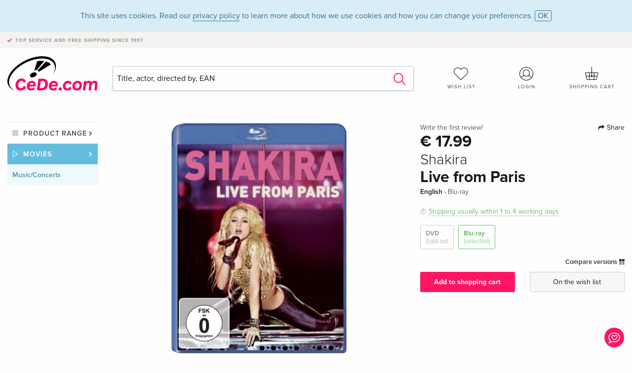

--- FILE ---
content_type: text/html;charset=utf-8
request_url: https://www.cede.com/en/movies/?view=detail&branch_sub=6&branch=2&aid=10274985
body_size: 6143
content:
<!doctype html>
<html class="no-js env-production" lang="en">
<head>
<!-- Global Meta Tags -->
<meta charset="utf-8"/>
<meta http-equiv="x-ua-compatible" content="ie=edge">
<meta name="viewport" content="width=device-width, initial-scale=1.0">
<meta name='viewport' content='initial-scale=1, viewport-fit=cover'>
<meta name="description" content="">
<title>Live from Paris by Shakira - CeDe.com</title>
<link rel="stylesheet" type="text/css" href="/assets/css/app.css?v=20241108">
<link rel="canonical" href="https://www.cede.com/en/movies/?view=detail&aid=10274985" />
<!-- facebook & Google+ Open Graph Tags-->
<meta property="og:title" content="Live from Paris by Shakira" />
<meta property="og:type" content="website" />
<meta property="og:url" content="https://www.cede.com/en/movies/?view=detail&aid=10274985" />
<meta property="og:image" content="https://blob.cede.com/catalog/10274000/10274985_1_92.jpg?v=3" />
<meta property="og:description" content="Musiktracks&#x3a;&lt;br &#x2f;&gt;1. Pienso en Ti&lt;br &#x2f;&gt;2. Why Wait&lt;br &#x2f;&gt;3. Te Dejo Madrid&lt;br &#x2f;&gt;4. Si Te Vas&lt;br &#x2f;&gt;5. Whenever Wherever&lt;br &#x2f;&gt;6. Inevitable&lt;br &#x2f;&gt;7. Nothing Else Matters &#x2f; Despedida&lt;br &#x2f;&gt;8. Gypsy&lt;br &#x2f;&gt;9. La Tortura&lt;br &#x2f;&gt;10. Ciega Sordomuda&lt;br &#x2f;&gt;11. Underneath Your Clothes&lt;br &#x2f;&gt;12. Gordita&lt;br &#x2f;&gt;13. Sale El Sol&lt;br &#x2f;&gt;14. Las De La lntuicion&lt;br &#x2f;&gt;15. Loca &lt;br &#x2f;&gt;16. She Wolf&lt;br &#x2f;&gt;17. Ojos Asi&lt;br &#x2f;&gt;18. Antes De Las Seis&lt;br &#x2f;&gt;19. Je L&#x60;Aime A Mourir&lt;br &#x2f;&gt;20. Hips Don&rsquo;t Lie&lt;br &#x2f;&gt;21. Waka Waka &#x28;This Time For Africa&#x29;&lt;br &#x2f;&gt;&lt;br &#x2f;&gt;Extras&lt;br &#x2f;&gt;- Shaki in Rehearsals&lt;br &#x2f;&gt;- Shaki &amp; Sanziana&lt;br &#x2f;&gt;- Shaki in Paris &#x28;Making of the DVD&#x29;&lt;br &#x2f;&gt;- Shaki - The Donkey Race&lt;br &#x2f;&gt;- Shaki Golfing" />
<!-- Twitter Card-->
<meta name="twitter:card" content="summary_large_image">
<meta name="twitter:site" content="@cedeshopag">
<meta name="twitter:title" content="Live from Paris by Shakira">
<meta name="twitter:image" content="https://blob.cede.com/catalog/10274000/10274985_1_92.jpg?v=3">
<meta name="twitter:description" content="Musiktracks&#x3a;&lt;br &#x2f;&gt;1. Pienso en Ti&lt;br &#x2f;&gt;2. Why Wait&lt;br &#x2f;&gt;3. Te Dejo Madrid&lt;br &#x2f;&gt;4. Si Te Vas&lt;br &#x2f;&gt;5. Whenever Wherever&lt;br &#x2f;&gt;6. Inevitable&lt;br &#x2f;&gt;7. Nothing Else Matters &#x2f; Despedida&lt;br &#x2f;&gt;8. Gypsy&lt;br &#x2f;&gt;9. La Tortura&lt;br &#x2f;&gt;10. Ciega Sordomuda&lt;br &#x2f;&gt;11. Underneath Your Clothes&lt;br &#x2f;&gt;12. Gordita&lt;br &#x2f;&gt;13. Sale El Sol&lt;br &#x2f;&gt;14. Las De La lntuicion&lt;br &#x2f;&gt;15. Loca &lt;br &#x2f;&gt;16. She Wolf&lt;br &#x2f;&gt;17. Ojos Asi&lt;br &#x2f;&gt;18. Antes De Las Seis&lt;br &#x2f;&gt;19. Je L&#x60;Aime A Mourir&lt;br &#x2f;&gt;20. Hips Don&rsquo;t Lie&lt;br &#x2f;&gt;21. Waka Waka &#x28;This Time For Africa&#x29;&lt;br &#x2f;&gt;&lt;br &#x2f;&gt;Extras&lt;br &#x2f;&gt;- Shaki in Rehearsals&lt;br &#x2f;&gt;- Shaki &amp; Sanziana&lt;br &#x2f;&gt;- Shaki in Paris &#x28;Making of the DVD&#x29;&lt;br &#x2f;&gt;- Shaki - The Donkey Race&lt;br &#x2f;&gt;- Shaki Golfing" />
<!-- Icons -->
<link rel="apple-touch-icon" sizes="57x57" href="/assets/img/apple-icon-57x57.png">
<link rel="apple-touch-icon" sizes="60x60" href="/assets/img/apple-icon-60x60.png">
<link rel="apple-touch-icon" sizes="72x72" href="/assets/img/apple-icon-72x72.png">
<link rel="apple-touch-icon" sizes="76x76" href="/assets/img/apple-icon-76x76.png">
<link rel="apple-touch-icon" sizes="114x114" href="/assets/img/apple-icon-114x114.png">
<link rel="apple-touch-icon" sizes="120x120" href="/assets/img/apple-icon-120x120.png">
<link rel="apple-touch-icon" sizes="144x144" href="/assets/img/apple-icon-144x144.png">
<link rel="apple-touch-icon" sizes="152x152" href="/assets/img/apple-icon-152x152.png">
<link rel="apple-touch-icon" sizes="180x180" href="/assets/img/apple-icon-180x180.png">
<link rel="icon" type="image/png" sizes="192x192" href="/assets/img/android-icon-192x192.png">
<link rel="icon" type="image/png" sizes="32x32" href="/assets/img/favicon-32x32.png">
<link rel="icon" type="image/png" sizes="96x96" href="/assets/img/favicon-96x96.png">
<link rel="icon" type="image/png" sizes="16x16" href="/assets/img/favicon-16x16.png">
<meta name="msapplication-TileColor" content="#ffffff">
<meta name="msapplication-TileImage" content="/assets/img/ms-icon-144x144.png">
<meta name="theme-color" content="#ffffff">
<link rel="icon" href="/assets/img/favicon.ico">
</head>
<body id="top" data-magellan-target="top">
<span class="feedback"><a href="#" data-open="contact-form"><img src="/assets/img/cede-feedback-icon.svg" alt="Do you have feedback on our shop?"></a></span>
<div class="reveal" id="contact-form" data-reveal>
<h3>Your contact at CeDe</h3>
<p>Any questions, tips, praise or criticism? Your feedback helps us to make CeDe.com even better. That's why we are pleased to receive every message and answer all our emails quickly, competently and willingly. Thank you!</p>
<form method="post" action="?method=sendContactForm" id="main-contact" class="ajax inline-form">
<label>
<span class="input-label">First name <span>*</span></span>
<input type="text" name="firstname" value="" required>
<span class="input-error"></span>
</label>
<label>
<span class="input-label">Lastname <span>*</span></span>
<input type="text" name="lastname" value="" required>
<span class="input-error"></span>
</label>
<label>
<span class="input-label">E-mail <span>*</span></span>
<input type="email" name="email" value="" required>
<span class="input-error"></span>
</label>
<label>
<span class="input-label">Customer number</span>
<input type="text" name="kundennummer" value="">
<span class="input-error"></span>
</label>
<label>
<span class="input-label">Order number</span>
<input type="text" name="ordernr">
<span class="input-error"></span>
</label>
<label>
<span class="input-label">Subject</span>
<select name="subject">
<option value="">Select...</option>
<option value="article">Question about an item</option>
<option value="order">Question about an order</option>
<option value="invoice">Question about an invoice (accounting)</option>
<option value="shop">Question / Feedback to the shop (use/technology)</option>
<option value="other">other</option>
</select>
<span class="input-error"></span>
</label>
<label>
<span class="input-label">Message <span>*</span></span>
<textarea name="message" rows="5" placeholder="Your message to us..." maxlength="4000" required></textarea>
</label>
<input name="navigator" type="hidden">
<div class="ajaxresponse">
<div class="message-box info">
<i class="cd cd-info-circle"></i> This form sends us technical details about your browser in addition to the current URL in the shop. This may help us to better understand your feedback. You can find detailed information about this in our
<a href="/en/cms/?trgt=privacy">Privacy statement</a>.
</div>
</div>
<div class="grid-x grid-margin-x">
<div class="small-12 medium-6 cell">
<a class="button unobtrusive expanded" data-close>Close</a>
</div>
<div class="small-12 medium-6 cell">
<script src='https://www.google.com/recaptcha/api.js?render=6Ld4PXUUAAAAADJ8fn0-nCd8na-T1vHZSfSyLLeQ&onload=grccheck&render=explicit'></script>
<button type="submit" class="button expanded js-enable" data-grc-sitekey="6Ld4PXUUAAAAADJ8fn0-nCd8na-T1vHZSfSyLLeQ" data-grc-action="support" disabled>Send</button>
</div>
<div class="small-12 cell">
<p class="terms-and-conditions"><small>By submitting this form you agree to our <a href="/en/cms/?trgt=privacy" rel="nofollow" target="_blank">data privacy statement</a>.</small></p>
</div>
</div>
</form>
<button class="close-button" data-close aria-label="Close" type="button">
<span aria-hidden="true">&times;</span>
</button>
</div>
<header>
<div class="message-box info persistent" id="cookieAgree">
<div class="grid-container">
<p>This site uses cookies. Read our <a href="/en/cms/?trgt=privacy">privacy policy</a> to learn more about how we use cookies and how you can change your preferences. <a href="#" class="agree close-message-box">OK</a></p>
</div>
</div>
<div class="advantages">
<div class="grid-container">
<div class="grid-x">
<div class="small-10 cell">
<p>Top service and free shipping<span> since 1997</span></p>
</div>
<div class="small-2 cell text-right">
</div>
</div>
</div>
</div>
<div class="grid-container service-nav">
<div class="grid-x grid-margin-x">
<div class="small-4 cell">
<a href="/en/" class="mobile-logo">
<img src="/assets/img/cede-logo-com.svg" alt="CeDe.com" title="LIVE-B35-CF">
</a>
</div>
<div class="small-8 cell text-right">
<a href="#" id="show-profile-nav"><i class="cd cd-nav-mein-profil-16"></i></a>
<a href="/en/login/?trgt=wishlist"><i class="cd cd-nav-hear-o-16"></i></a>
<a href="#" class="showcart"><i class="cd cd-nav-basket-16"></i></a>
<a href="#" id="show-main-nav"><i class="cd cd-nav-menu-16"></i></a>
</div>
</div>
</div>
<div class="logo-search-shorts">
<div class="grid-container">
<div class="grid-x grid-margin-x align-bottom">
<div class="large-2 cell logo">
<a href="/en/">
<img class="align-self-bottom" src="/assets/img/cede-logo-com.svg" alt="CeDe.com" title="LIVE-B35-CF">
</a>
</div>
<div class="small-12 large-6 cell">
<form id="search" action="/en/movies/" method="get" data-ac-source="?method=autocomplete&branch=2&subbranch=6">
<input type="hidden" name="branch" value="2">
<input type="hidden" name="branch_sub" value="6">
<input type="search" name="search" id="shopsearch" placeholder="Title, actor, directed by, EAN" value="" required>
<button type="submit" class="search-submit"><i class="cd cd-search"></i></button>
</form>
</div>
<div class="large-4 cell shorts">
<div class="grid-x">
<div class="small-3 large-4 cell wishlist">
<a href="/en/login/?trgt=wishlist"><i class="cd cd-basket-main-262"></i>Wish list</a>
</div>
<div class="small-3 large-4 cell myaccount">
<a href="/en/login/"><i class="cd cd-konto-main-26"></i>Login</a>
</div>
<div class="small-3 large-4 cell cart">
<a href="#" class="showcart"><i class="cd cd-basket-main-26"></i>Shopping cart</a>
</div>
</div>
</div>
</div>
</div>
</div>
<div id="embedded-cart">
</div>
</header>
<div class="grid-container main-content">
<div class="grid-x grid-margin-x">
<div class="large-2 nav-container cell">
<nav class="sub">
<ul>
<li class="assortment has-subnav"><a href="#">Product range</a>
<ul>
<li class="music"><a href="/en/music/">Music</a>
<li class="movies"><a href="/en/movies/">Movies</a></li>
</ul>
</li>
<li class="movies has-subnav"><a href="#">Movies</a>
<ul>
<li><a href="/en/movies/?view=home&amp;branch=2&amp;branch_sub=0">All formats</a></li><li><a href="/en/movies/?view=home&amp;branch=2&amp;branch_sub=1">DVD</a></li><li><a href="/en/movies/?view=home&amp;branch=2&amp;branch_sub=2">Blu-ray</a></li><li><a href="/en/movies/?view=home&amp;branch=2&amp;branch_sub=7">4K Ultra HD</a></li><li><a href="/en/movies/?view=home&amp;branch=2&amp;branch_sub=3">TV series</a></li><li><a href="/en/movies/?view=home&amp;branch=2&amp;branch_sub=4">Documentaries</a></li><li><a href="/en/movies/?view=home&amp;branch=2&amp;branch_sub=5">Children</a></li><li><a href="/en/movies/?view=home&amp;branch=2&amp;branch_sub=9">Anime</a></li><li><a href="/en/movies/?view=home&amp;branch=2&amp;branch_sub=6">Music/Concerts</a></li>
</ul>
</li>
<li class="movies-current"><a href="/en/movies/?view=home&amp;branch=2&amp;branch_sub=6">Music/Concerts</a>
</li>	
</ul>
</nav>
</div>
<div class="small-12 large-10 cell">
<section>
<div class="product-page">
<div class="grid-x grid-margin-x align-center product-page-packshot-meta-box">
<div class="small-7 medium-6 large-7 cell text-center product-page-packshot">
<div class="packshot-container">
<div class="owl-carousel owl-theme packshot-carousel"><a href="https://blob.cede.com/catalog/10274000/10274985_1_92.jpg?v=3" data-fancybox="media">
<img src="https://blob.cede.com/catalog/10274000/10274985_1_92.jpg?v=3" id="primary-packshot" alt="Shakira&#x20;-&#x20;Live&#x20;from&#x20;Paris"/>
</a></div>
</div>
</div>
<div class="small-12 medium-6 large-5 cell product-page-meta">
<div class="grid-x grid-margin-x">
<div class="small-8 cell product-page-rating-stars">
<p data-magellan data-animation-easing="swing">
<a href="#reviews">
Write the first review!
</a>
</p>
</div>
<div class="small-4 cell text-right product-page-share">
<p><span id="sharing-success" aria-haspopup="true" class="has-tip left" data-disable-hover="true" tabindex="1" title="URL was copied to the clipboard!" data-tooltip data-click-open="false" data-h-offset="5"><span class="sharing" data-clipboard-text="https://www.cede.com/go/?aid=10274985&lang=en"><i class="cd cd-share"></i> Share</span></span></p>
</div>
</div>
<div class="grid-x">
<div class="small-12 cell">
<p class="price">€ 17.99</p>
<h2 class="byline">Shakira</h2>
<h1 class="title">Live from Paris</h1>
<p class="language-format">
English
&middot;
<span>Blu-ray</span>
</p>
<p class="icon-textinfo deliverable"><span aria-haspopup="true" class="has-tip" data-disable-hover="false" tabindex="1" title="Will be ordered from our supplier. Shipping usually takes 1 to 4 working days (Monday to Friday, without public holidays). This information is based on advance information from our suppliers and can be complied with in most cases. The information is without guarantee." data-tooltip>Shipping usually within 1 to 4 working days</span></p>
<div class="product-page-format">
<a href="?view=detail&amp;branch_sub=6&amp;branch=2&amp;aid=10274987&formatgroup=2" data-packshot="https://blob.cede.com/catalog/10274000/10274987_1_92.jpg?v=3">DVD<span class="out-of-stock">Sold out</span></a>
<a href="#" class="selected" data-packshot="https://blob.cede.com/catalog/10274000/10274985_1_92.jpg?v=3">Blu-ray<span>(selected)</span></a>
</div>
<p class="compare hide-for-small-only"><a href="?view=otherVersionsCompare&amp;product_id=255979&amp;sort=10&amp;branch=2&amp;from_id=10274985">Compare versions <i class="cd cd-compare"></i></a></p>
</div>
</div>
<div class="grid-x grid-margin-x">
<div class="small-12 cell btn-ajaxresponse"></div>
</div>
<div class="grid-x grid-margin-x">
<div class="small-12 large-6 cell">
<button class="button expanded add-to-cart" data-action="add-to-cart" data-method="addToCart" data-aid="10274985" data-in-stock="0">Add to shopping cart</button>
</div>
<div class="small-12 large-6 cell">
<button class="button expanded unobtrusive add-to-wishlist" data-action="add-to-wishlist" data-method="addToWishlist" data-aid="10274985">On the wish list</button>
</div>
</div>
</div>
</div>
<div class="grid-x grid-margin-x">
<div class="large-7 small-12 cell">
<p class="section-heading">Description</p>
<div class="product-page-description needs-read-more-button"><p class="read-more"><a href="#">Read more <i class="cd cd-angle-down"></i></a></p><p>Musiktracks:<br />1. Pienso en Ti<br />2. Why Wait<br />3. Te Dejo Madrid<br />4. Si Te Vas<br />5. Whenever Wherever<br />6. Inevitable<br />7. Nothing Else Matters / Despedida<br />8. Gypsy<br />9. La Tortura<br />10. Ciega Sordomuda<br />11. Underneath Your Clothes<br />12. Gordita<br />13. Sale El Sol<br />14. Las De La lntuicion<br />15. Loca <br />16. She Wolf<br />17. Ojos Asi<br />18. Antes De Las Seis<br />19. Je L`Aime A Mourir<br />20. Hips Don’t Lie<br />21. Waka Waka (This Time For Africa)<br /><br />Extras<br />- Shaki in Rehearsals<br />- Shaki & Sanziana<br />- Shaki in Paris (Making of the DVD)<br />- Shaki - The Donkey Race<br />- Shaki Golfing</p></div>
</div>
<div class="large-5 small-12 cell">
<div class="product-page-product-details-table">
<p class="section-heading">Product details</p>
<table>
<tr>
<td>Artists</td>
<td>
<a href="?view=person&amp;branch_sub=6&amp;person_id=48186&amp;branch=2">Shakira</a>
</td>
</tr><tr><td colspan="2" class="separator">&nbsp;</td></tr>
<tr>
<td>
Genre
</td>
<td>
<a class="style-2" href="?branch_sub=6&amp;genre_id=514&amp;branch=2">Pop, Rock</a>
<br/>
</td>
</tr>
<tr>
<td>Content</td>
<td>
Blu-ray
</td>
</tr>
<tr>
<td>FSK / age rating</td>
<td>from age 0</td>
</tr>
<tr>
<td>Publication date</td>
<td>02.12.2011</td>
</tr>
<tr>
<td>Region code</td>
<td>
A,&nbsp;B,&nbsp;C
</td>
</tr>
<tr>
<td>Length</td>
<td>
99 Minutes
</td>
</tr>
<tr>
<td>Audio</td>
<td>
Dolby Digital, DTS HD Master Audio 5.1
</td>
</tr>
<tr>
<td>Subtitles</td>
<td>
English, French, Spanish
</td>
</tr>
<tr>
<td>Extras</td>
<td>
Bonus material
</td>
</tr>
<tr>
<td>Screen</td>
<td>
16/9
</td>
</tr>
<tr><td colspan="2" class="separator">&nbsp;</td></tr>
</table>
</div>
</div>
</div>
</div>
</section>
<section class="cast-and-crew-box">
<div class="grid-x">
<div class="small-12 cell cast-and-crew-title">
<h3>Artist</h3>
</div>
</div>
<div class="grid-x grid-margin-x cast-and-crew">
<div class="small-12 medium-6 large-8 cell">
<p class="section-heading">Artists</p>
<ul>
<li><a href="?view=person&amp;branch_sub=6&amp;person_id=48186&amp;branch=2"><img src="/assets/img/vcard-generic.jpg" alt="Shakira" > Shakira</a></li>
</ul>
</div>
<div class="small-12 medium-6 large-4 cell">
<p class="section-heading">
Genre
</p>
<ul>
<li class="no-pic"><a href="?branch_sub=6&amp;genre_id=514&amp;branch=2">Pop, Rock</a></li>
</ul>
</div>
</div>
</section>
<section id="reviews" class="reviews-box">
<div class="grid-x grid-margin-x">
<div class="small-12 large-8 cell reviews" id="sticky-rail">
<h3>Customer reviews</h3>
<p class="lead">No reviews have been written for this item yet. Write the first review and be helpful to other users when they decide on a purchase.</p>
</div>
<div class="small-12 large-4 cell write-review">
<div class="sticky" data-sticky data-top-anchor="sticky-rail:top" data-btm-anchor="sticky-rail:bottom" data-sticky-on="large">
<div class="write-box">
<h4 id="reviews" data-magellan-target="reviews">Write a review</h4>
<p>Thumbs up or thumbs down? Write your own review.</p>
<button class="button expanded show-form no-margin">Write a rating</button>
<form id="review-form" action="?method=sendReview" method="post" class="ajax">
<p><i class="cd cd-info-circle"></i> <strong>For messages to CeDe.com please use the <a href="#" data-open="contact-form">contact form</a>.</strong></p>
<label id="name"><span class="input-label">Your name <span class="required">*</span></span>
<input type="text" name="name" maxlength="50" required>
<span class="input-error"></span>
</label>
<label id="rating"><span class="input-label">Your review <span class="required">*</span></span>
<select name="rating" required>
<option value="">How many stars would you give?</option>
<option value="1">1 star — I don't like it</option>
<option value="2">2 stars — not bad</option>
<option value="3">3 stars — good</option>
<option value="4">4 stars — very good</option>
<option value="5">5 stars — excellent</option>
</select>
<span class="input-error"></span>
</label>
<label id="title"><span class="input-label">Title of your review <span class="required">*</span></span>
<input type="text" name="title" maxlength="100" required>
<span class="input-error"></span>
</label>
<label id="comment"><span class="input-label">Would you like to add something?</span>
<textarea name="comment" rows="5" maxlength="4000"></textarea>
<span class="input-error"></span>
</label>
<input type="hidden" name="aid" value="10274985">
<div class="ajaxresponse">
<div class="message-box info">
<i class="cd cd-info-circle"></i> The input fields marked <span class="required">*</span> are obligatory
</div>
</div>
<button class="button expanded no-margin js-enable" type="submit" disabled>Save</button>
<p class="terms-and-conditions"><small>By submitting this form you agree to our <a href="/en/cms/?trgt=privacy" rel="nofollow" target="_blank">data privacy statement</a>.</small></p>
</form>
</div>
</div>
</div>
</div>
</section>
<script type="application/ld+json">
{
"@context": "http://schema.org/",
"@type": "Product",
"name": "Live from Paris by Shakira",
"image": "https://blob.cede.com/catalog/10274000/10274985_1_92.jpg?v=3",
"description": "Musiktracks&#x3a;&lt;br &#x2f;&gt;1. Pienso en Ti&lt;br &#x2f;&gt;2. Why Wait&lt;br &#x2f;&gt;3. Te Dejo Madrid&lt;br &#x2f;&gt;4. Si Te Vas&lt;br &#x2f;&gt;5. Whenever Wherever&lt;br &#x2f;&gt;6. Inevitable&lt;br &#x2f;&gt;7. Nothing Else Matters &#x2f; Despedida&lt;br &#x2f;&gt;8. Gypsy&lt;br &#x2f;&gt;9. La Tortura&lt;br &#x2f;&gt;10. Ciega Sordomuda&lt;br &#x2f;&gt;11. Underneath Your Clothes&lt;br &#x2f;&gt;12. Gordita&lt;br &#x2f;&gt;13. Sale El Sol&lt;br &#x2f;&gt;14. Las De La lntuicion&lt;br &#x2f;&gt;15. Loca &lt;br &#x2f;&gt;16. She Wolf&lt;br &#x2f;&gt;17. Ojos Asi&lt;br &#x2f;&gt;18. Antes De Las Seis&lt;br &#x2f;&gt;19. Je L&#x60;Aime A Mourir&lt;br &#x2f;&gt;20. Hips Don&rsquo;t Lie&lt;br &#x2f;&gt;21. Waka Waka &#x28;This Time For Africa&#x29;&lt;br &#x2f;&gt;&lt;br &#x2f;&gt;Extras&lt;br &#x2f;&gt;- Shaki in Rehearsals&lt;br &#x2f;&gt;- Shaki &amp; Sanziana&lt;br &#x2f;&gt;- Shaki in Paris &#x28;Making of the DVD&#x29;&lt;br &#x2f;&gt;- Shaki - The Donkey Race&lt;br &#x2f;&gt;- Shaki Golfing",
"mpn": "10274985",
"offers": {
"@type": "Offer",
"priceCurrency": "EUR",
"price": "17.99",
"availability": "http://schema.org/InStock",
"url": "https://www.cede.com/en/movies/?view=detail&aid=10274985",
"seller": {
"@type": "Organization",
"name": "CeDe Shop AG"
}
}
}
</script>
</div>
</div>
</div>
<div id="mobile-profile-nav">
<div class="grid-x grid-margin-x align-middle mobile-navigation-wrapper">
<div class="small-10 small-offset-1 medium-8 medium-offset-2 cell mobile-navigation-inner">
<ul>
<li class="my-profile has-subnav"><a href="#">Profile</a>
<ul>
<li><a href="/en/mein-account/?trgt=profile">User account</a></li>
<li><a href="/en/mein-account/?trgt=addresses">Addresses</a></li>
</ul>
</li>
<li class="my-orders has-subnav"><a href="#">Orders</a>
<ul>
<li><a href="/en/mein-account/?trgt=orders">Order status</a></li>
</ul>
</li>
<li class="my-wallet has-subnav"><a href="#">Wallet</a>
<ul>
<li><a href="/en/mein-account/?trgt=balance">Credit</a></li>
<li><a href="/en/mein-account/?trgt=vouchers">Redeem voucher</a></li>
<li><a href="/en/mein-account/?trgt=creditcards">Method of payment</a></li>
</ul>
</li>
<li class="my-shop has-subnav"><a href="#">Your shop</a>
<ul>
<li><a href="/en/mein-account/?trgt=wishlist">Wish list</a></li>
<li><a href="/en/mein-account/?trgt=newsletter">Newsletter</a></li>
</ul>
</li>
</ul>
</div>
</div>
<button class="close-button">&times;</button>
</div>
<div id="mobile-main-nav">
<div class="grid-x grid-margin-x align-middle mobile-navigation-wrapper">
<div class="small-10 small-offset-1 medium-8 medium-offset-2 cell mobile-navigation-inner">
<ul>
<li class="assortment has-subnav"><a href="#">Product range</a>
<ul>
<li class="music"><a href="/en/music/">Music</a>
<li class="movies"><a href="/en/movies/">Movies</a></li>
</ul>
</li>
<li class="movies has-subnav"><a href="#">Movies</a>
<ul>
<li><a href="/en/movies/?view=home&amp;branch=2&amp;branch_sub=0">All formats</a></li><li><a href="/en/movies/?view=home&amp;branch=2&amp;branch_sub=1">DVD</a></li><li><a href="/en/movies/?view=home&amp;branch=2&amp;branch_sub=2">Blu-ray</a></li><li><a href="/en/movies/?view=home&amp;branch=2&amp;branch_sub=7">4K Ultra HD</a></li><li><a href="/en/movies/?view=home&amp;branch=2&amp;branch_sub=3">TV series</a></li><li><a href="/en/movies/?view=home&amp;branch=2&amp;branch_sub=4">Documentaries</a></li><li><a href="/en/movies/?view=home&amp;branch=2&amp;branch_sub=5">Children</a></li><li><a href="/en/movies/?view=home&amp;branch=2&amp;branch_sub=9">Anime</a></li><li><a href="/en/movies/?view=home&amp;branch=2&amp;branch_sub=6">Music/Concerts</a></li>
</ul>
</li>
<li class="movies-current"><a href="/en/movies/?view=home&amp;branch=2&amp;branch_sub=6">Music/Concerts</a>
</li>	
</ul>
</div>
</div>
<button class="close-button">&times;</button>
</div>
<footer>
<div class="grid-container">
<div class="grid-x grid-margin-x">
<div class="small-12 cell">
<img class="logo" src="/assets/img/cede-logo-com.svg">
</div>
</div>
<div class="grid-x grid-padding-x footer-areas">
<div class="small-6 medium-3 large-2 cell">
<p class="title">Information</p>
<ul>
<li><a href="/en/cms/?trgt=contact">Contact & Imprint</a></li>
<li><a href="/en/cms/?trgt=portrait">Company profile</a></li>
<li><a href="/en/cms/?trgt=agb">General policies</a></li>
<li><a href="/en/cms/?trgt=privacy">Data privacy</a></li>
<li><a href="/en/cms/?trgt=jobs">Job vacancies</a></li>
<li><a href="/en/registration/">New registration</a></li>
</ul>
</div>
<div class="small-6 medium-3 large-2 cell">
<p class="title">Assortment</p>
<ul>
<li><a href="/en/music/">Music</a></li>
<li><a href="/en/movies/">Movies</a></li>
</ul>
</div>
<div class="small-6 medium-3 large-4 cell">
<p class="title">Online help</p>
<ul>
<li><a href="/en/cms/?trgt=faq">Frequently asked questions (FAQ)</a></li>
<li><a href="/en/cms/?trgt=faq&id=350">Can I return goods?</a></li>
<!--
<li><a href="">Information for libraries & schools</a></li>
<li><a href="">Information for resellers</a></li>
<li><a href="">How do I redeem a voucher?</a></li>
-->
</ul>
</div>
<div class="small-6 medium-3 large-4 cell">
<p class="title">Languages</p>
<form method="get" action="/" id="lang">
<select name="rememberLang">
<option value="de" >Deutsch</option>
<option value="fr" >Français</option>
<option value="it" >Italiano</option>
<option value="en" selected>English</option>
</select>
</form>
<p class="title">Methods of payment</p>
<ul class="payment-icons">
<li><img src="/assets/img/payment-icon-grey-mastercard.svg"></li>
<li><img src="/assets/img/payment-icon-grey-visa.svg"></li>
</ul>
<!-- <ul>
<li><a href="/en/cms/?trgt=faq&id=359">Information on payment methods</a></li>
</ul> -->
</div>
</div>
<div class="grid-x grid-margin-x">
<div class="small-12 cell">
<p class="copyright">Made with <i class="cd cd-heart"></i> in Winterthur &mdash; &copy; 2026 CeDe-Shop AG</p>
</div>
</div>
</div>
</footer>
<script src="/assets/js/app.js?v=20241114" type="application/javascript"></script>
</body>
</html>


--- FILE ---
content_type: text/html; charset=utf-8
request_url: https://www.google.com/recaptcha/api2/anchor?ar=1&k=6Ld4PXUUAAAAADJ8fn0-nCd8na-T1vHZSfSyLLeQ&co=aHR0cHM6Ly93d3cuY2VkZS5jb206NDQz&hl=en&v=PoyoqOPhxBO7pBk68S4YbpHZ&size=invisible&anchor-ms=20000&execute-ms=30000&cb=iv6ezw94w4x3
body_size: 48601
content:
<!DOCTYPE HTML><html dir="ltr" lang="en"><head><meta http-equiv="Content-Type" content="text/html; charset=UTF-8">
<meta http-equiv="X-UA-Compatible" content="IE=edge">
<title>reCAPTCHA</title>
<style type="text/css">
/* cyrillic-ext */
@font-face {
  font-family: 'Roboto';
  font-style: normal;
  font-weight: 400;
  font-stretch: 100%;
  src: url(//fonts.gstatic.com/s/roboto/v48/KFO7CnqEu92Fr1ME7kSn66aGLdTylUAMa3GUBHMdazTgWw.woff2) format('woff2');
  unicode-range: U+0460-052F, U+1C80-1C8A, U+20B4, U+2DE0-2DFF, U+A640-A69F, U+FE2E-FE2F;
}
/* cyrillic */
@font-face {
  font-family: 'Roboto';
  font-style: normal;
  font-weight: 400;
  font-stretch: 100%;
  src: url(//fonts.gstatic.com/s/roboto/v48/KFO7CnqEu92Fr1ME7kSn66aGLdTylUAMa3iUBHMdazTgWw.woff2) format('woff2');
  unicode-range: U+0301, U+0400-045F, U+0490-0491, U+04B0-04B1, U+2116;
}
/* greek-ext */
@font-face {
  font-family: 'Roboto';
  font-style: normal;
  font-weight: 400;
  font-stretch: 100%;
  src: url(//fonts.gstatic.com/s/roboto/v48/KFO7CnqEu92Fr1ME7kSn66aGLdTylUAMa3CUBHMdazTgWw.woff2) format('woff2');
  unicode-range: U+1F00-1FFF;
}
/* greek */
@font-face {
  font-family: 'Roboto';
  font-style: normal;
  font-weight: 400;
  font-stretch: 100%;
  src: url(//fonts.gstatic.com/s/roboto/v48/KFO7CnqEu92Fr1ME7kSn66aGLdTylUAMa3-UBHMdazTgWw.woff2) format('woff2');
  unicode-range: U+0370-0377, U+037A-037F, U+0384-038A, U+038C, U+038E-03A1, U+03A3-03FF;
}
/* math */
@font-face {
  font-family: 'Roboto';
  font-style: normal;
  font-weight: 400;
  font-stretch: 100%;
  src: url(//fonts.gstatic.com/s/roboto/v48/KFO7CnqEu92Fr1ME7kSn66aGLdTylUAMawCUBHMdazTgWw.woff2) format('woff2');
  unicode-range: U+0302-0303, U+0305, U+0307-0308, U+0310, U+0312, U+0315, U+031A, U+0326-0327, U+032C, U+032F-0330, U+0332-0333, U+0338, U+033A, U+0346, U+034D, U+0391-03A1, U+03A3-03A9, U+03B1-03C9, U+03D1, U+03D5-03D6, U+03F0-03F1, U+03F4-03F5, U+2016-2017, U+2034-2038, U+203C, U+2040, U+2043, U+2047, U+2050, U+2057, U+205F, U+2070-2071, U+2074-208E, U+2090-209C, U+20D0-20DC, U+20E1, U+20E5-20EF, U+2100-2112, U+2114-2115, U+2117-2121, U+2123-214F, U+2190, U+2192, U+2194-21AE, U+21B0-21E5, U+21F1-21F2, U+21F4-2211, U+2213-2214, U+2216-22FF, U+2308-230B, U+2310, U+2319, U+231C-2321, U+2336-237A, U+237C, U+2395, U+239B-23B7, U+23D0, U+23DC-23E1, U+2474-2475, U+25AF, U+25B3, U+25B7, U+25BD, U+25C1, U+25CA, U+25CC, U+25FB, U+266D-266F, U+27C0-27FF, U+2900-2AFF, U+2B0E-2B11, U+2B30-2B4C, U+2BFE, U+3030, U+FF5B, U+FF5D, U+1D400-1D7FF, U+1EE00-1EEFF;
}
/* symbols */
@font-face {
  font-family: 'Roboto';
  font-style: normal;
  font-weight: 400;
  font-stretch: 100%;
  src: url(//fonts.gstatic.com/s/roboto/v48/KFO7CnqEu92Fr1ME7kSn66aGLdTylUAMaxKUBHMdazTgWw.woff2) format('woff2');
  unicode-range: U+0001-000C, U+000E-001F, U+007F-009F, U+20DD-20E0, U+20E2-20E4, U+2150-218F, U+2190, U+2192, U+2194-2199, U+21AF, U+21E6-21F0, U+21F3, U+2218-2219, U+2299, U+22C4-22C6, U+2300-243F, U+2440-244A, U+2460-24FF, U+25A0-27BF, U+2800-28FF, U+2921-2922, U+2981, U+29BF, U+29EB, U+2B00-2BFF, U+4DC0-4DFF, U+FFF9-FFFB, U+10140-1018E, U+10190-1019C, U+101A0, U+101D0-101FD, U+102E0-102FB, U+10E60-10E7E, U+1D2C0-1D2D3, U+1D2E0-1D37F, U+1F000-1F0FF, U+1F100-1F1AD, U+1F1E6-1F1FF, U+1F30D-1F30F, U+1F315, U+1F31C, U+1F31E, U+1F320-1F32C, U+1F336, U+1F378, U+1F37D, U+1F382, U+1F393-1F39F, U+1F3A7-1F3A8, U+1F3AC-1F3AF, U+1F3C2, U+1F3C4-1F3C6, U+1F3CA-1F3CE, U+1F3D4-1F3E0, U+1F3ED, U+1F3F1-1F3F3, U+1F3F5-1F3F7, U+1F408, U+1F415, U+1F41F, U+1F426, U+1F43F, U+1F441-1F442, U+1F444, U+1F446-1F449, U+1F44C-1F44E, U+1F453, U+1F46A, U+1F47D, U+1F4A3, U+1F4B0, U+1F4B3, U+1F4B9, U+1F4BB, U+1F4BF, U+1F4C8-1F4CB, U+1F4D6, U+1F4DA, U+1F4DF, U+1F4E3-1F4E6, U+1F4EA-1F4ED, U+1F4F7, U+1F4F9-1F4FB, U+1F4FD-1F4FE, U+1F503, U+1F507-1F50B, U+1F50D, U+1F512-1F513, U+1F53E-1F54A, U+1F54F-1F5FA, U+1F610, U+1F650-1F67F, U+1F687, U+1F68D, U+1F691, U+1F694, U+1F698, U+1F6AD, U+1F6B2, U+1F6B9-1F6BA, U+1F6BC, U+1F6C6-1F6CF, U+1F6D3-1F6D7, U+1F6E0-1F6EA, U+1F6F0-1F6F3, U+1F6F7-1F6FC, U+1F700-1F7FF, U+1F800-1F80B, U+1F810-1F847, U+1F850-1F859, U+1F860-1F887, U+1F890-1F8AD, U+1F8B0-1F8BB, U+1F8C0-1F8C1, U+1F900-1F90B, U+1F93B, U+1F946, U+1F984, U+1F996, U+1F9E9, U+1FA00-1FA6F, U+1FA70-1FA7C, U+1FA80-1FA89, U+1FA8F-1FAC6, U+1FACE-1FADC, U+1FADF-1FAE9, U+1FAF0-1FAF8, U+1FB00-1FBFF;
}
/* vietnamese */
@font-face {
  font-family: 'Roboto';
  font-style: normal;
  font-weight: 400;
  font-stretch: 100%;
  src: url(//fonts.gstatic.com/s/roboto/v48/KFO7CnqEu92Fr1ME7kSn66aGLdTylUAMa3OUBHMdazTgWw.woff2) format('woff2');
  unicode-range: U+0102-0103, U+0110-0111, U+0128-0129, U+0168-0169, U+01A0-01A1, U+01AF-01B0, U+0300-0301, U+0303-0304, U+0308-0309, U+0323, U+0329, U+1EA0-1EF9, U+20AB;
}
/* latin-ext */
@font-face {
  font-family: 'Roboto';
  font-style: normal;
  font-weight: 400;
  font-stretch: 100%;
  src: url(//fonts.gstatic.com/s/roboto/v48/KFO7CnqEu92Fr1ME7kSn66aGLdTylUAMa3KUBHMdazTgWw.woff2) format('woff2');
  unicode-range: U+0100-02BA, U+02BD-02C5, U+02C7-02CC, U+02CE-02D7, U+02DD-02FF, U+0304, U+0308, U+0329, U+1D00-1DBF, U+1E00-1E9F, U+1EF2-1EFF, U+2020, U+20A0-20AB, U+20AD-20C0, U+2113, U+2C60-2C7F, U+A720-A7FF;
}
/* latin */
@font-face {
  font-family: 'Roboto';
  font-style: normal;
  font-weight: 400;
  font-stretch: 100%;
  src: url(//fonts.gstatic.com/s/roboto/v48/KFO7CnqEu92Fr1ME7kSn66aGLdTylUAMa3yUBHMdazQ.woff2) format('woff2');
  unicode-range: U+0000-00FF, U+0131, U+0152-0153, U+02BB-02BC, U+02C6, U+02DA, U+02DC, U+0304, U+0308, U+0329, U+2000-206F, U+20AC, U+2122, U+2191, U+2193, U+2212, U+2215, U+FEFF, U+FFFD;
}
/* cyrillic-ext */
@font-face {
  font-family: 'Roboto';
  font-style: normal;
  font-weight: 500;
  font-stretch: 100%;
  src: url(//fonts.gstatic.com/s/roboto/v48/KFO7CnqEu92Fr1ME7kSn66aGLdTylUAMa3GUBHMdazTgWw.woff2) format('woff2');
  unicode-range: U+0460-052F, U+1C80-1C8A, U+20B4, U+2DE0-2DFF, U+A640-A69F, U+FE2E-FE2F;
}
/* cyrillic */
@font-face {
  font-family: 'Roboto';
  font-style: normal;
  font-weight: 500;
  font-stretch: 100%;
  src: url(//fonts.gstatic.com/s/roboto/v48/KFO7CnqEu92Fr1ME7kSn66aGLdTylUAMa3iUBHMdazTgWw.woff2) format('woff2');
  unicode-range: U+0301, U+0400-045F, U+0490-0491, U+04B0-04B1, U+2116;
}
/* greek-ext */
@font-face {
  font-family: 'Roboto';
  font-style: normal;
  font-weight: 500;
  font-stretch: 100%;
  src: url(//fonts.gstatic.com/s/roboto/v48/KFO7CnqEu92Fr1ME7kSn66aGLdTylUAMa3CUBHMdazTgWw.woff2) format('woff2');
  unicode-range: U+1F00-1FFF;
}
/* greek */
@font-face {
  font-family: 'Roboto';
  font-style: normal;
  font-weight: 500;
  font-stretch: 100%;
  src: url(//fonts.gstatic.com/s/roboto/v48/KFO7CnqEu92Fr1ME7kSn66aGLdTylUAMa3-UBHMdazTgWw.woff2) format('woff2');
  unicode-range: U+0370-0377, U+037A-037F, U+0384-038A, U+038C, U+038E-03A1, U+03A3-03FF;
}
/* math */
@font-face {
  font-family: 'Roboto';
  font-style: normal;
  font-weight: 500;
  font-stretch: 100%;
  src: url(//fonts.gstatic.com/s/roboto/v48/KFO7CnqEu92Fr1ME7kSn66aGLdTylUAMawCUBHMdazTgWw.woff2) format('woff2');
  unicode-range: U+0302-0303, U+0305, U+0307-0308, U+0310, U+0312, U+0315, U+031A, U+0326-0327, U+032C, U+032F-0330, U+0332-0333, U+0338, U+033A, U+0346, U+034D, U+0391-03A1, U+03A3-03A9, U+03B1-03C9, U+03D1, U+03D5-03D6, U+03F0-03F1, U+03F4-03F5, U+2016-2017, U+2034-2038, U+203C, U+2040, U+2043, U+2047, U+2050, U+2057, U+205F, U+2070-2071, U+2074-208E, U+2090-209C, U+20D0-20DC, U+20E1, U+20E5-20EF, U+2100-2112, U+2114-2115, U+2117-2121, U+2123-214F, U+2190, U+2192, U+2194-21AE, U+21B0-21E5, U+21F1-21F2, U+21F4-2211, U+2213-2214, U+2216-22FF, U+2308-230B, U+2310, U+2319, U+231C-2321, U+2336-237A, U+237C, U+2395, U+239B-23B7, U+23D0, U+23DC-23E1, U+2474-2475, U+25AF, U+25B3, U+25B7, U+25BD, U+25C1, U+25CA, U+25CC, U+25FB, U+266D-266F, U+27C0-27FF, U+2900-2AFF, U+2B0E-2B11, U+2B30-2B4C, U+2BFE, U+3030, U+FF5B, U+FF5D, U+1D400-1D7FF, U+1EE00-1EEFF;
}
/* symbols */
@font-face {
  font-family: 'Roboto';
  font-style: normal;
  font-weight: 500;
  font-stretch: 100%;
  src: url(//fonts.gstatic.com/s/roboto/v48/KFO7CnqEu92Fr1ME7kSn66aGLdTylUAMaxKUBHMdazTgWw.woff2) format('woff2');
  unicode-range: U+0001-000C, U+000E-001F, U+007F-009F, U+20DD-20E0, U+20E2-20E4, U+2150-218F, U+2190, U+2192, U+2194-2199, U+21AF, U+21E6-21F0, U+21F3, U+2218-2219, U+2299, U+22C4-22C6, U+2300-243F, U+2440-244A, U+2460-24FF, U+25A0-27BF, U+2800-28FF, U+2921-2922, U+2981, U+29BF, U+29EB, U+2B00-2BFF, U+4DC0-4DFF, U+FFF9-FFFB, U+10140-1018E, U+10190-1019C, U+101A0, U+101D0-101FD, U+102E0-102FB, U+10E60-10E7E, U+1D2C0-1D2D3, U+1D2E0-1D37F, U+1F000-1F0FF, U+1F100-1F1AD, U+1F1E6-1F1FF, U+1F30D-1F30F, U+1F315, U+1F31C, U+1F31E, U+1F320-1F32C, U+1F336, U+1F378, U+1F37D, U+1F382, U+1F393-1F39F, U+1F3A7-1F3A8, U+1F3AC-1F3AF, U+1F3C2, U+1F3C4-1F3C6, U+1F3CA-1F3CE, U+1F3D4-1F3E0, U+1F3ED, U+1F3F1-1F3F3, U+1F3F5-1F3F7, U+1F408, U+1F415, U+1F41F, U+1F426, U+1F43F, U+1F441-1F442, U+1F444, U+1F446-1F449, U+1F44C-1F44E, U+1F453, U+1F46A, U+1F47D, U+1F4A3, U+1F4B0, U+1F4B3, U+1F4B9, U+1F4BB, U+1F4BF, U+1F4C8-1F4CB, U+1F4D6, U+1F4DA, U+1F4DF, U+1F4E3-1F4E6, U+1F4EA-1F4ED, U+1F4F7, U+1F4F9-1F4FB, U+1F4FD-1F4FE, U+1F503, U+1F507-1F50B, U+1F50D, U+1F512-1F513, U+1F53E-1F54A, U+1F54F-1F5FA, U+1F610, U+1F650-1F67F, U+1F687, U+1F68D, U+1F691, U+1F694, U+1F698, U+1F6AD, U+1F6B2, U+1F6B9-1F6BA, U+1F6BC, U+1F6C6-1F6CF, U+1F6D3-1F6D7, U+1F6E0-1F6EA, U+1F6F0-1F6F3, U+1F6F7-1F6FC, U+1F700-1F7FF, U+1F800-1F80B, U+1F810-1F847, U+1F850-1F859, U+1F860-1F887, U+1F890-1F8AD, U+1F8B0-1F8BB, U+1F8C0-1F8C1, U+1F900-1F90B, U+1F93B, U+1F946, U+1F984, U+1F996, U+1F9E9, U+1FA00-1FA6F, U+1FA70-1FA7C, U+1FA80-1FA89, U+1FA8F-1FAC6, U+1FACE-1FADC, U+1FADF-1FAE9, U+1FAF0-1FAF8, U+1FB00-1FBFF;
}
/* vietnamese */
@font-face {
  font-family: 'Roboto';
  font-style: normal;
  font-weight: 500;
  font-stretch: 100%;
  src: url(//fonts.gstatic.com/s/roboto/v48/KFO7CnqEu92Fr1ME7kSn66aGLdTylUAMa3OUBHMdazTgWw.woff2) format('woff2');
  unicode-range: U+0102-0103, U+0110-0111, U+0128-0129, U+0168-0169, U+01A0-01A1, U+01AF-01B0, U+0300-0301, U+0303-0304, U+0308-0309, U+0323, U+0329, U+1EA0-1EF9, U+20AB;
}
/* latin-ext */
@font-face {
  font-family: 'Roboto';
  font-style: normal;
  font-weight: 500;
  font-stretch: 100%;
  src: url(//fonts.gstatic.com/s/roboto/v48/KFO7CnqEu92Fr1ME7kSn66aGLdTylUAMa3KUBHMdazTgWw.woff2) format('woff2');
  unicode-range: U+0100-02BA, U+02BD-02C5, U+02C7-02CC, U+02CE-02D7, U+02DD-02FF, U+0304, U+0308, U+0329, U+1D00-1DBF, U+1E00-1E9F, U+1EF2-1EFF, U+2020, U+20A0-20AB, U+20AD-20C0, U+2113, U+2C60-2C7F, U+A720-A7FF;
}
/* latin */
@font-face {
  font-family: 'Roboto';
  font-style: normal;
  font-weight: 500;
  font-stretch: 100%;
  src: url(//fonts.gstatic.com/s/roboto/v48/KFO7CnqEu92Fr1ME7kSn66aGLdTylUAMa3yUBHMdazQ.woff2) format('woff2');
  unicode-range: U+0000-00FF, U+0131, U+0152-0153, U+02BB-02BC, U+02C6, U+02DA, U+02DC, U+0304, U+0308, U+0329, U+2000-206F, U+20AC, U+2122, U+2191, U+2193, U+2212, U+2215, U+FEFF, U+FFFD;
}
/* cyrillic-ext */
@font-face {
  font-family: 'Roboto';
  font-style: normal;
  font-weight: 900;
  font-stretch: 100%;
  src: url(//fonts.gstatic.com/s/roboto/v48/KFO7CnqEu92Fr1ME7kSn66aGLdTylUAMa3GUBHMdazTgWw.woff2) format('woff2');
  unicode-range: U+0460-052F, U+1C80-1C8A, U+20B4, U+2DE0-2DFF, U+A640-A69F, U+FE2E-FE2F;
}
/* cyrillic */
@font-face {
  font-family: 'Roboto';
  font-style: normal;
  font-weight: 900;
  font-stretch: 100%;
  src: url(//fonts.gstatic.com/s/roboto/v48/KFO7CnqEu92Fr1ME7kSn66aGLdTylUAMa3iUBHMdazTgWw.woff2) format('woff2');
  unicode-range: U+0301, U+0400-045F, U+0490-0491, U+04B0-04B1, U+2116;
}
/* greek-ext */
@font-face {
  font-family: 'Roboto';
  font-style: normal;
  font-weight: 900;
  font-stretch: 100%;
  src: url(//fonts.gstatic.com/s/roboto/v48/KFO7CnqEu92Fr1ME7kSn66aGLdTylUAMa3CUBHMdazTgWw.woff2) format('woff2');
  unicode-range: U+1F00-1FFF;
}
/* greek */
@font-face {
  font-family: 'Roboto';
  font-style: normal;
  font-weight: 900;
  font-stretch: 100%;
  src: url(//fonts.gstatic.com/s/roboto/v48/KFO7CnqEu92Fr1ME7kSn66aGLdTylUAMa3-UBHMdazTgWw.woff2) format('woff2');
  unicode-range: U+0370-0377, U+037A-037F, U+0384-038A, U+038C, U+038E-03A1, U+03A3-03FF;
}
/* math */
@font-face {
  font-family: 'Roboto';
  font-style: normal;
  font-weight: 900;
  font-stretch: 100%;
  src: url(//fonts.gstatic.com/s/roboto/v48/KFO7CnqEu92Fr1ME7kSn66aGLdTylUAMawCUBHMdazTgWw.woff2) format('woff2');
  unicode-range: U+0302-0303, U+0305, U+0307-0308, U+0310, U+0312, U+0315, U+031A, U+0326-0327, U+032C, U+032F-0330, U+0332-0333, U+0338, U+033A, U+0346, U+034D, U+0391-03A1, U+03A3-03A9, U+03B1-03C9, U+03D1, U+03D5-03D6, U+03F0-03F1, U+03F4-03F5, U+2016-2017, U+2034-2038, U+203C, U+2040, U+2043, U+2047, U+2050, U+2057, U+205F, U+2070-2071, U+2074-208E, U+2090-209C, U+20D0-20DC, U+20E1, U+20E5-20EF, U+2100-2112, U+2114-2115, U+2117-2121, U+2123-214F, U+2190, U+2192, U+2194-21AE, U+21B0-21E5, U+21F1-21F2, U+21F4-2211, U+2213-2214, U+2216-22FF, U+2308-230B, U+2310, U+2319, U+231C-2321, U+2336-237A, U+237C, U+2395, U+239B-23B7, U+23D0, U+23DC-23E1, U+2474-2475, U+25AF, U+25B3, U+25B7, U+25BD, U+25C1, U+25CA, U+25CC, U+25FB, U+266D-266F, U+27C0-27FF, U+2900-2AFF, U+2B0E-2B11, U+2B30-2B4C, U+2BFE, U+3030, U+FF5B, U+FF5D, U+1D400-1D7FF, U+1EE00-1EEFF;
}
/* symbols */
@font-face {
  font-family: 'Roboto';
  font-style: normal;
  font-weight: 900;
  font-stretch: 100%;
  src: url(//fonts.gstatic.com/s/roboto/v48/KFO7CnqEu92Fr1ME7kSn66aGLdTylUAMaxKUBHMdazTgWw.woff2) format('woff2');
  unicode-range: U+0001-000C, U+000E-001F, U+007F-009F, U+20DD-20E0, U+20E2-20E4, U+2150-218F, U+2190, U+2192, U+2194-2199, U+21AF, U+21E6-21F0, U+21F3, U+2218-2219, U+2299, U+22C4-22C6, U+2300-243F, U+2440-244A, U+2460-24FF, U+25A0-27BF, U+2800-28FF, U+2921-2922, U+2981, U+29BF, U+29EB, U+2B00-2BFF, U+4DC0-4DFF, U+FFF9-FFFB, U+10140-1018E, U+10190-1019C, U+101A0, U+101D0-101FD, U+102E0-102FB, U+10E60-10E7E, U+1D2C0-1D2D3, U+1D2E0-1D37F, U+1F000-1F0FF, U+1F100-1F1AD, U+1F1E6-1F1FF, U+1F30D-1F30F, U+1F315, U+1F31C, U+1F31E, U+1F320-1F32C, U+1F336, U+1F378, U+1F37D, U+1F382, U+1F393-1F39F, U+1F3A7-1F3A8, U+1F3AC-1F3AF, U+1F3C2, U+1F3C4-1F3C6, U+1F3CA-1F3CE, U+1F3D4-1F3E0, U+1F3ED, U+1F3F1-1F3F3, U+1F3F5-1F3F7, U+1F408, U+1F415, U+1F41F, U+1F426, U+1F43F, U+1F441-1F442, U+1F444, U+1F446-1F449, U+1F44C-1F44E, U+1F453, U+1F46A, U+1F47D, U+1F4A3, U+1F4B0, U+1F4B3, U+1F4B9, U+1F4BB, U+1F4BF, U+1F4C8-1F4CB, U+1F4D6, U+1F4DA, U+1F4DF, U+1F4E3-1F4E6, U+1F4EA-1F4ED, U+1F4F7, U+1F4F9-1F4FB, U+1F4FD-1F4FE, U+1F503, U+1F507-1F50B, U+1F50D, U+1F512-1F513, U+1F53E-1F54A, U+1F54F-1F5FA, U+1F610, U+1F650-1F67F, U+1F687, U+1F68D, U+1F691, U+1F694, U+1F698, U+1F6AD, U+1F6B2, U+1F6B9-1F6BA, U+1F6BC, U+1F6C6-1F6CF, U+1F6D3-1F6D7, U+1F6E0-1F6EA, U+1F6F0-1F6F3, U+1F6F7-1F6FC, U+1F700-1F7FF, U+1F800-1F80B, U+1F810-1F847, U+1F850-1F859, U+1F860-1F887, U+1F890-1F8AD, U+1F8B0-1F8BB, U+1F8C0-1F8C1, U+1F900-1F90B, U+1F93B, U+1F946, U+1F984, U+1F996, U+1F9E9, U+1FA00-1FA6F, U+1FA70-1FA7C, U+1FA80-1FA89, U+1FA8F-1FAC6, U+1FACE-1FADC, U+1FADF-1FAE9, U+1FAF0-1FAF8, U+1FB00-1FBFF;
}
/* vietnamese */
@font-face {
  font-family: 'Roboto';
  font-style: normal;
  font-weight: 900;
  font-stretch: 100%;
  src: url(//fonts.gstatic.com/s/roboto/v48/KFO7CnqEu92Fr1ME7kSn66aGLdTylUAMa3OUBHMdazTgWw.woff2) format('woff2');
  unicode-range: U+0102-0103, U+0110-0111, U+0128-0129, U+0168-0169, U+01A0-01A1, U+01AF-01B0, U+0300-0301, U+0303-0304, U+0308-0309, U+0323, U+0329, U+1EA0-1EF9, U+20AB;
}
/* latin-ext */
@font-face {
  font-family: 'Roboto';
  font-style: normal;
  font-weight: 900;
  font-stretch: 100%;
  src: url(//fonts.gstatic.com/s/roboto/v48/KFO7CnqEu92Fr1ME7kSn66aGLdTylUAMa3KUBHMdazTgWw.woff2) format('woff2');
  unicode-range: U+0100-02BA, U+02BD-02C5, U+02C7-02CC, U+02CE-02D7, U+02DD-02FF, U+0304, U+0308, U+0329, U+1D00-1DBF, U+1E00-1E9F, U+1EF2-1EFF, U+2020, U+20A0-20AB, U+20AD-20C0, U+2113, U+2C60-2C7F, U+A720-A7FF;
}
/* latin */
@font-face {
  font-family: 'Roboto';
  font-style: normal;
  font-weight: 900;
  font-stretch: 100%;
  src: url(//fonts.gstatic.com/s/roboto/v48/KFO7CnqEu92Fr1ME7kSn66aGLdTylUAMa3yUBHMdazQ.woff2) format('woff2');
  unicode-range: U+0000-00FF, U+0131, U+0152-0153, U+02BB-02BC, U+02C6, U+02DA, U+02DC, U+0304, U+0308, U+0329, U+2000-206F, U+20AC, U+2122, U+2191, U+2193, U+2212, U+2215, U+FEFF, U+FFFD;
}

</style>
<link rel="stylesheet" type="text/css" href="https://www.gstatic.com/recaptcha/releases/PoyoqOPhxBO7pBk68S4YbpHZ/styles__ltr.css">
<script nonce="ttkStwkGBoWOlLqjlPd7Og" type="text/javascript">window['__recaptcha_api'] = 'https://www.google.com/recaptcha/api2/';</script>
<script type="text/javascript" src="https://www.gstatic.com/recaptcha/releases/PoyoqOPhxBO7pBk68S4YbpHZ/recaptcha__en.js" nonce="ttkStwkGBoWOlLqjlPd7Og">
      
    </script></head>
<body><div id="rc-anchor-alert" class="rc-anchor-alert"></div>
<input type="hidden" id="recaptcha-token" value="[base64]">
<script type="text/javascript" nonce="ttkStwkGBoWOlLqjlPd7Og">
      recaptcha.anchor.Main.init("[\x22ainput\x22,[\x22bgdata\x22,\x22\x22,\[base64]/[base64]/[base64]/[base64]/[base64]/[base64]/[base64]/[base64]/[base64]/[base64]\\u003d\x22,\[base64]\\u003d\x22,\x22R3/[base64]/ChMKtGcO0wrMBOiYwDcOkwpxcLcOJK8OEHsKYwq/DlMO6wp4ue8OEMw7CszLDhGXCsm7CgEldwoEsfWgOdsKewrrDp1zDmDIHw67CqlnDtsOSZcKHwqNPwrvDucKRwo05wrrCmsKaw4JAw5hVwpjDiMOQw43CjSLDlyfChcOmfRjCgsKdBMOOwr/ColjDrcKsw5JdVMKIw7EZBsOHa8KrwrUWM8KAw6bDlcOuVAvCjG/DsVQiwrUAblV+JRXDt2PCs8O5Pz9Bw4USwo17w4vDj8Kkw5k8LMKYw7pPwqoHwrnCgjvDu33Ci8K2w6XDv1zCqsOawp7CgT3ChsOjQcKoLw7CqjTCkVfDlsOcNFRjwq/DqcO6w5B4SANKwp3Dq3fDocKHZTTCmMOYw7DCtsKrwqXCnsKrwosswrvCrH/CiD3CrWPDs8K+OCXDtsK9CsOPZMOgG2prw4LCnXrDnhMBw4/CnMOmwpVsI8K8LyJbHMK8w5MKwqfClsOmDMKXcTZrwr/Du2vDiko4CAPDjMOIwqlbw4BcwrnCgmnCucOfccOSwq4sDMOnDMKRw67DpWEdKsODQ0/CnhHDpRY0XMOiw5vDmH8ifMK0wr9AFsOcXBjCgcKqIsKnQ8O0CyjChMOpC8OsJEcQaE3DtsKML8KgwpNpA1h4w5UNZ8K3w7/DpcOTNsKdwqZnaU/Dom7Cs0tdJ8KOMcOdw7jDvjvDpsK7O8OACEXCrcODCWcUeDDCuy/CisOgw6fDgzbDl31bw4x6XCI9Am5oacK7wpTDgA/CggvDjsOGw6cUwrpvwp4PZcK7YcOSw59/DRgDfF7DsVQFbsOswoxDwr/ClMO3SsKdwqHCs8ORwoPCt8OlPsKJwo9QTMOJwojCnsOwwrDDk8Odw6s2AcKqbsOEw7nDocKPw5liwoLDgMO7ZD48Ez1iw7Z/clYNw7gSw6cUS0vCnMKzw7JPwo9BSgTCjMOAQy7CqQIKwpfCrsK7fRTDmToAwo/[base64]/[base64]/[base64]/CvlPCpcK3UDYeClPDosKwAMOeej1kIDQqH2HDhsOWISM5OmJAwpDDjhrDjsKgw7hkw6LCn2g0woMgwol9e3/[base64]/wroKwrIsQgXCmGnCmztSGcO4SivDlsKidMK7WFTDhcOmPsOaBUHDrMK8JlzDshvCrcOpAMKLZzfDoMOFOV5UXChdbcO0PQM+w7dJH8KJw49Yw7TCvl4JwpXCpMK/[base64]/w41/TgRjwoDCv8Oyw5TDnyMoGxjCgUBuaMKTDMOIw7TDuMKjwolVwo1xIcOxXRbCuQnDgHXCg8KgGsOmw5NwGMOfbsOYwqfCicOcEMOkVcKIw53ChXwaJcKYSwLCmmrDv17Dm2oXw78kK2/Dl8KbwqDDrcKXIsKkO8KSTMKjW8KWOFJIw44ueUILwpPCiMO3AQPDrcK6OMOjwqE4wpsEf8OvwprDicKVD8OTEAjDgsK1KCt1ZWbCjW8+w4o2wrfDjMKcSMK+RsKewrttwpYoL2tIMSjDr8OPworDhMKbb3gdFMOpEA4cw6dfO01TMsOle8OTASLCphrCigdbwp/Ck0PDsCjCv0p3w4F+Tz00HsKXasKADSxHKjF1DMOFwp/Dsw3DosOiw6LDrCHCh8KawpkWAVDCn8KWIcKDSUJaw7xXwo/CksKkwo/Cr8KOw6UXfMOjw7ltVcOFIHpLaWrDrVfCjCbCuMKVwozDtsOjwovCrxEcaMOzWynCvsKDwpVME0fDrHDDu1/[base64]/Dp2VvwqZ7THJKwrUyPcO5GmbClTDCjcO5w6wpwrU2wr7Cg3vDssKIwpkxwrN2wr4Uw7oEZgrDhcKnwpkrAsKcZMOiwoRSfwJyMhwoKcK5w5UGw6vDmA0QwpfChGg2YMO4DcO2aMOFWMK5w6gCKcOUwplDwo3DsToawqksFMKQwqhyO31wwqMkMkjDt2xwwrJUB8O/[base64]/DncKYwo98w7HClcKKAMOhwpbDjUHDhA8cD8OHEyLCvX3Di1sgX2vCscKRwqkfw7lYUsOHSxHCrcOVw63DpMOlTUjDocOswoN/wrwvNgZQRMOqXzdzw7HCuMO/Uhc9RX9QEMKbVsO9AQHCsD8UW8K8GsOEbUBnw5vDscKETcOBw4FFKx7Dq2FmakfDo8OTw6fDoTrCvz/CpBzCq8OjOk5+VMK2FhJrwq5EwqTCkcOiYMKbLMKveTpAwqDCs1cpPcKXw4HCscKHJsOLw7TDosO/fFkPDcOzBcO0wonCvirDjsKzLDXCssOgUyjDhsOBam4zwplOw7sjwprCt2zDucOkw4oXe8OIN8O2McKOHMKpQsOGVsK0CcKzwqBEwoInwr8dwq1aRMK7dUHDtMK+Tjd8YRwyHsOnP8KyE8KBwq5RXErCmnTDsHPDucOlw71cTRHDlMKDwprCvcOywrnCmMO/w5tfcsKzPgoIwrnCmcOCSxbCrHFacMOsBUPDpMKsw5ZrDMK8wp5nw4XDqsKpFw0WwpzCvsK9ZUs0w5PDkSjDoWbDlMO3CMOCFi8Sw7/[base64]/M8O9w5PDicO6w7fDjcOnw6nCkGFqwp4LOcKFw6cdwoxbwozCigfDicOuYy7Ct8KTcnDDgMKWdH1hPsOZScKxwpTCrMOAw53DoGoJBHvDtsKmwp1gwqjDllnCscOqw6zDosKvwpw1w7zDqMKpRifDnDtfDQ/[base64]/[base64]/[base64]/Drx9Iwq5rbG4TwpUewpZNw73DmDnCt39/w7E4UFfChcKfw63Cj8OcFQl5XcK2QWIGwoA1YsKVYMObRsKKwopGw4fDl8K7w7VTwr92QcKqw5PCnmbDiDxhw7jCicOEYMKrwqtMN1TCpjPCmMK9OMKtCsKXLSXClmolOcKIwr7CmMOAwpgSw6nCksOgecONNCI+N8KkNXc2QF/[base64]/[base64]/w7LCpsOBaG7CocOVw6ADaxnCscOjwqR2w4XDk05DTSTDhwrCjcKIbRTCqsOZHnlEYcO9NcKAeMOJwo88wqjCnwZcDsKwNsOKL8KGBcOneTTCjHXCuA/DscKGIsOIF8KIw6F9XsOWdsORwpAEwoMeJ28PJMOvaj7Dj8KQw6vDocK0w6zDpcK2IcOZTMKRe8OfIsKRwogBwo3DiXXCnlcqeE/CnsKgWW3DnnQKVmrDpn8lwqhPOsOlABPCpTpSw6IwwrzCgDfDmcONw44gw6ohw5YsaRTDjsKVwrNXRRtGwrDCiGvCvsOhfsK2ZMOZwpjDkzJEIlBFKwvDlUHDnCvDgHHDkGoNYBcsQsK9ICPCrG/Cr1bDv8ORw7/DhsOgJsKHwoIQMMOkbsOBwrXCokXCkR5vHMKHwqc0WGNTYGMQIsOrYnLDtcOpw6cjwp51wpZCKgHDoz/Cg8OFw6PCrEQ6w5LCmg1Fwp/[base64]/CicOrw6PCg8KvSHsqw6FpCcKWw4jDmhLCusKlw4E+woNCIsOTFsK9aWPDuMKQwrzDvUxrZCQ4wp5oU8Ksw6TCrcOWZXVXw7lUKMKHfxjCvcKGwqAyGMOtUAbDh8KeWcOHMXUkEsKDMXdECSdpwpnDm8OvNsOPw41/agDCrELCmcK4blouwps0LMOYMwfDi8KpTjxnw6PDmsObAkBzE8KTwp1KESdBHMKySl7CoH3Dvh9QfEDDhAkjw7pzwo0lAAALH3/CkMO8wrdjMsO8YiZVN8KFV31Awr4lw4jDlkJzcUTDoVrDicKsPMKIwoXDs0p+ecKfw59CXsOeXj7DiCsKLjhVeVPDtcKdw5PDiMKFwprCucOLcMKyZ2Ebw5TCnltLwrYWa8KnZW/CpcKKwpDDgcO+w63DqMOSDsK2G8Otw7zCsTfDvcKuw7tNQUlgwp/[base64]/[base64]/dMOsMwcGw5gzBmjCq8KLIcKewrAtwrwMw7NEwpzDvsKhwqvDk3w7HHfDqsOOw6DDtsOQwrjCtD1YwpBLw73DtHbCpcOxW8KnwoPDrcKrcsOPe3ESM8OXwpnCjS/DiMOPG8Kuw492w5Qdw7zDgcKyw4HDpFPDgcK0cMKJw6jDtcKkUsOCwrosw4ZLw6dOJcO3w5xmwo8QVHrClU3DusOYDMOzw5vDrUDCpgABc3fDqcOjw7bDpcOIw7jCnsOLwo3DrzXCnngSwq9Wwo/[base64]/[base64]/[base64]/Ci8KBw4TCg8O6w7TDnsOTRiQIw6pbb8O2JyvDv8OvRl/Cvz9gDcKnSMKEZMKgwp5ww4o3w5RYw59lA342fS3CsicTwp/DlcKnfDPDni/DjcOcwppFwprDh1zDjcO2O8KjFjMhO8OJRMKLMmXDuGLDpHBreMKcw57DpsKNwojDo1bDtsO3w77DtVnDsyBiw71tw5YKwq0uw57Cu8Kjw4TDt8OkwpQuYgQuNVLCl8OAwopSf8KlTmsJw5knw5/DkcKxw4oyw69ewpHCpsO1w4fCjcOzw5E6KHfDhE7Cujs4w5MZw4Bxw4jDoGA8wrQNa8KqSsKawoTCiQl1dMKSOsOmwqZ/wpl3w7Yfw47DnXE4wqhHDDJpOcOKX8KBwoXDuXBNXsOINTRNez8OCgNkwr3DuMK1w5NAw69rYRsqbcKUw4VQw6hGwqLCvhR9w7PCtUEgwrvChhQsBikcZQowQBJXwrsRDMKwBcKFDBfCpnXDhcKJwrU0YDTCnmZqwrDCuMKjwqnDqMKrw5/CrsKOwqkcw4nDuhTDhsKFF8O2wplXwosCw59WXcOCaUjCpjBaw5jDssO9Q3vCtAMcwrAXOsOEw6vDnxHCgsKCYFrDt8K7RV3CmsOvO1TCsRHDqXwIacKMw74Gw4LDiyLCg8Ovwr7DtsKoe8OBwqlGwoTDscOswrpew7/DucKlLcKbwpQuHcK/IwwhwqDCq8KzwqJwIkHDqh3DtgIwJxJaw7XDhsO6wonCtcOvd8K1wobCiVY4OcO/[base64]/CicO1IcKRwo/CnlPDocOXKzbDmwHDlMO4N8OuXsO/wonDj8KWJsKuwovDlsKrw5/[base64]/CoknCjBHClcOqPHdLDmPClFspwqsOXx/CvMKnOl85HcO2wrN1w7nDjhzDlMKHw6kow5vCisO+woV5UcOXwpQ/w4vDh8O0VlzCvWnDm8OEwoA7cRXCu8K+IzTDusKaVsKlPX8UbcKgwozCrsK6N0/CiMODwpYxZGDDo8OvCgHCq8K/WSzDvcKXwqhBw4/DkwjDvSxfw7kYPcO2wr5vw5l8MMOVLFUDQkk7FMO6Q2Y5VMOqw4QRdAPDg03CnwcCXRw8w6rCqMKEQMKGw5lGLcKlw6wKKhHCmWbCsndMwpQ1w6XCkTHCrsKvw7/DukXCvA7CkzoGZsODTcKjwpUKXHPCusKAasKHwpHCtDMow4XDjsOtIjMlwpl8T8Kgw5MOw4jDnHvCpHHDq0TCmgIkw5FHAk3CpW3DpcKaw61JURzDusKhZDZbwr7Cn8Kmw7/DqxphdsKbw65/w7cbG8OmdcOXA8KdwpkROcOcJ8OxEMOqw5HDl8KXXwlRfxh1cTUhwpI7wqjDlsKFOMOpSzvCm8K1JUdja8ObWMKPw7rCoMK0NS10w7nDrSrDu3DDv8OTworDuEYZw7MCdmbCsUPCmsKKwpplczUuAUDDtgLDvljDm8KZRMO3wrPDkSE/wpjCgsKFV8KZCsO3wopGJ8O0G3wgPMOBw4BMKThhDsO8w5hPFGVMw47DgUgcw53DhcKPF8Olcn7Du14cRmfDuytZYcOMa8K6LsOrw7LDqsKaDzgkRMKkZTvDl8ODwptteQtAY8OwGSdPwrHDhcK/QsO3GsKxw6PDqcOaEMKVXMKpw7fCgcO9w6tQw7zCulQwaABFcMKIX8KaRVzDjcOHw5JwKgM4w4TCoMKDRcK3DmzCi8OlbF1dwpwcCMOdI8KJw4AZw5grFMOuw69swpsswqTDnsOKATcbXMOeWy/Chl3Cj8O0w45uwqMOw5cTw6vDq8Oxw73CsWPDoyfDmsOIS8K/[base64]/[base64]/CjyEBe0w4E0nCgsKYwq7CgsO8wrFYw5oOw5zChsOtw6tWLWPCiHjDslRaDAjDncKLYcKHK1Jfw4fDrHAsbAbCsMKTwp84RcKqWxpkYF1SwoM/[base64]/[base64]/[base64]/Cph8swpbDrUjCsUDDu8K6w55MX8K2wphHIxNaw5jDjlxIaEYedcKyWcOmVATCvnTCpG4ECARWw7HCiH1Ic8KPCMK3bRHDj3BXGcK/w5YPTsOOwoB6ZsKRwqvCqFQVGHt1GzkhQMKCwq7DjsKwQcKVwpNiw5DCuTnCmDJgw7nCq1LCq8K1woQ1wpTDkhTClk9Ewpkkw4zDmHEswoYPw6fCj0nCnRdXCUJQTypZwq3CiMKRCMKAeBgpW8O3wp3CusKVw6PClsO/wokhBA3DkWIfwppXGsOjw4TDrxfDo8Kiw6YJw5fCrsKGdgPClcKqw6jCo0knFFPCpsOKwpBfV0hsa8O+w4zCvcKJNCExwr3Cn8OWw6HDssKJw5U1GsOfOMO1w4E0w5LDpHxdYAhWM8OOan7Cv8OVW2JQw4LCkcODw7ZrPwXCvAjDnMOZIMOeMg/[base64]/DksOpcsOcIlwkbMOeAk54cgzCksOLMcOoQsOedcKLwrvCjMOUw4Eww4UOwrjCpVFHTGB9wrnDk8K9wpFvw70oWV8ow5HDvmLDscOiUmXCjsOow6jCsQrCqFbDtcKbBMO7E8OSbMKtwpNLwqkQNn/ClsO7VsO9EzZyaMKeZsKFw7/CuMOJwplvOT/[base64]/w7TCusK1w7sxAsOmUVxdKRvDo8KRwpNLPVvCnMK8wpdSSBhmwrYSTRnCpCnDsxQsw5jDmTDCp8ONQMOHwo93w5cdByEhQiVVw4DDnDNBw4/ClgPCjytLWRvCscOpc27CosOsAsOfwqAAwqHCvXZtwoQmw7cFw53CgsKBKEPCkcKJwqzDuB/[base64]/wp/DmxLDnsOKwq8aw63DqMOOZsKZKsKkSxDCrHV+w4vCosKgw5PDq8O+QcO/fSdAwrA5QR3DqsOBwppKw7nDrEbDkWjCl8OMUMOzw70Hw7oSfk/CswXDozdJfTrClmbDtMKyNCzDtX5Pw5HCgcOjw4bCiWdFw59PSm3CnChFw7rCl8OMU8KyXn44XGHDpz3CrcO6w7jDrcODwrXCp8O0w4lJwrbCp8OcW0Mewp5ww6LCijbDhsK/[base64]/LVhJw58wE8KxeMOZw5IOw4MPw6zCicKGw74XwrLDohkGwqkeTsO/fDPDphIHw71iwrQoTz/[base64]/cHE6X8KHDMKcHh4xfsOZLcOtVMKQD8OyFwQ7OV8zbsOJHhxOUmXDmHZ7wppcEyIcSMONej7CjndBw65uw5dfd3Jqw47Cg8OzVm91w4pkw5R1w7/CvQnDo0nDkMK+YwjCu3XCiMOaB8KZw4gVWMK4XkDDtMKCwoLCgEHDkCDDoj4QwqXCsBvDkMOTR8O3CTklOX3CtMKAwoZEwqlSw69Rwo/[base64]/w74cwoRrFFnDu8OrwrvDn8Oww4vCqRLDpMOrwrAvwpDDjMKIw45PSwrDq8KOZsKmbMKLd8KXK8Kya8Kzei9PQznDk0zCtsOLEUbDvMKKwqvCg8ORw6nCkSXCnBwDw4/CmlUJdA/DtCEJw5fCrTnCiEQKZxDDsQd/E8Kbw6QiFVvCosO4cMONwpTCgcKqwpvDrcODw6QxwrlCwovCmX83Pm8vCsKpwrt2w4x5woklwozCocO4A8OZI8OSf3tKeigbw6ZGDMOwFcOOC8KEw5MJwoxzwq/DqRoIW8K6w7zCm8K7wqYHw6jCnXbDtcKAXsKXDgEuWHnCpcOOw77Ds8KewrbCmjjDmUw/wrwwYsKUwrLDjDXCrsKfSMKGBjzDicKCWURjwrbDscKhR2jCqBA5wo/DqFY9cXp5HB9Qwrp4WmpGw7fChQlOaj7DvFTCrMO1woRHw5zDtcODAcOwwpoUwp7CjxRPwqvDgQHCuTljw6FEw7tOfcKINsOIH8K9woxjw57CjEZ4wrrDhTVhw4M3w7FtJMOgw4IiGMKnCMO3wrlpNcKWZUzClgDCqsKmw7kiDsObwr/DgVjDmsKxc8OYFsKdwqJhLwJTw71Gw6HCo8OAwqEMw65oEE8AAzDCr8KzYsKvw47Cm8KQw5d1wosIIsKVNGXCksKKw5rDrcOuwoUDKMK+RzfDlMKLwqfDulJuNcK2FAbDlGLCtcOSLkg+w7hkTsOGwp/CpyBzB302wrbCvgzCjMOVw4nCoBHCp8OrEi/[base64]/DuAvCtMKyI2HClMKFZRvDmsO5w44Mc8Ofw63ChxPDvsOlAcKjdMOOwrvDp2LCu8K3asKOw5jDlw9Kw65VdcObwpbDhBohwoMjwp/CgFjDjhQJw4HCuGbDnx0KD8KgPAjCrHViZsKUEXUaGcKDFMOCSwfCkh3Dv8OdXUppw7ZHwqcGGMKyw7HCrcK/[base64]/Di1vCusO/wo5VX8KeentVw7LCrsOtw7tZw5vDgcKdesOFORRXwrZNIFZdwpN4wpvCkAbDiC7Ck8KBw7vDncKUbxLDmcKfUmlNw6fCuSAXwokXewBqw6DDn8OPw4jDs8K3f8KjwrTCocObWMO+F8OMPMOQwqoOYMOJFsK1IcOeHWPCs1XDi0bCs8OYGzvDosKlP3fDhsO/UMKvRcKZBsOQw43DgynDiMOPwo4IPMKWb8ODP0oJZMOIwo7CrsO6w5QCwp/DqxvCu8OfIgfCj8KndX9Ewo7Dv8Kqwo82wr7CpB7CrMORw6dGwrXClMKcAsOEw4oVXR0QVCjDp8KNOcKBwr7ColjCn8KWwr3Cn8Kawq7DlwV+IyLCsA7Cun0qLyZlwpALeMKcO1d5wo3CmCTCt17ClcKiO8O0wpYtRsOTwq/Ctn/CoQwiw7fCn8KTU18vwq7CgmtsJMKqLVDDr8O6OcOCwqsZwowswqoxw4TCrB7Dh8K9w6Q+w7PDlsK0w5JXfwTChyjCucO0w75Kw7TCvHTCmsOGwobCiiJbVMK3wqlkwrY6w4tof3/Cv28xXQLCrMKIwrXCiE9+woo6w4Ukw7bCtsOYZMK3MSDDhcO8w6jDgcO6BMKBbl3DjChIVsKQLG5kw4nCjwjDhsOawpFjVkYGw5Epw6PClMOHwpvDjsKuw7B1HMO1w6d/wqTDi8OaE8KgwoohRFPCjw7CqsO4wqHDoHEGwrNycsOmwpDDosKSdsOiw6Z2w4nCkH8oJgMOJlQvJR3CmsOrwrZTclXDu8OtHhzCnCpmwo/Dh8Kcwq7Dl8KufjBXCCt6G38YM1bDisKYBi4GwpbDg1HCqcO9U2QKw40nwpd1wqPCg8K2w4lXUVJuPcO6VnY9w48KIMKlOETDq8K0w71iw6XDjcKwVMOnwq/DrXfDsXpbw5DCp8OIw53Dhg/DssK5wpHDvsOFTcOlAcKpQcKMwpTDmsO5L8KRw5HCq8KJwpVgZiTDrlzCpXgyw7t1VMKWw71iBMK1w4wTTcOEAcK9wrNbw5Q5UFTCpMK8QifDvh/CvxDCgMKLD8OHw7Q2wpvDmFZsBBY3w61+wrIGRMKmY1XDjwJnZkvDucOqwp07BcKIUMKVwqYRUMOaw7tGL1wswo/DkcKNNEDDvcObwoTDhcKuCytXw7NQEgIsWQTDvh9QVkIGwqvDgUg7Rkt6csO2wofDmcKGwr3DqlJHMyrCpsKeDsKYAsOjw4XCjCdLw4IedX3Dol85wpbCjS4Aw7nDoiHCrsOrVcKdw5sIw71QwoY5wod+wptiw7PCnDdbLsOgcsK/WSzDhVvCtjEyTD0SwoMMwpUWw45ww71ow5LCmsKpUcK7wqjDrRxUw70/wpXChgA5wpZAw6/DqcO8HhrCsURTNcO7wqJlw5s8w5LCtR3DkcKxw7wjOht7w5wHw5pgwpIOJGJhwp/[base64]/w7ktPi0fClANEMKqTEopw7YQwqrCsA4qSQ3CsyDCr8KGeUIOw7ZawoJHHMOQBU96w5/DtcKaw40dw4rDslHDs8OvLzYlVXA9w74iQMKXwr3Djhkfw5/CuC4scj3DksORw7TCp8OXwqgKwqHDpg9dwpvChMOoC8Kvwp4/wrXDrArDn8OuFiRDGMKmw580ZWgDw6QRNQg0QcO8IcOJw5fDhMKvJDMnMxscCMK3w7NqwoBkEDXCsQIIw5bDsXIgw7kXwr7CiGZHJGfCqsKDwp4bO8KrwrrCiFvCk8O/w6/DosO5ZMKiw6/CollowrxBbMKsw5fDn8KJMkMCw4fDtlLCtcOUET3DvMOkwrPDisOuwqXDpT3DhcOKw5jCpjElP21ReCJuGMKrHkgdYz18KivCjz3DmWRZw4jDjywCFcOUw6Uywo3CgRrDhQnDh8KjwrxoLWoIWcOHUinCgMOPGV3DnsOawo9jwrEyOsOLw5RjRMOMaTIidMOwwp/Csh9Ww7HCoz3DpWjDtV3Dj8OgwoNYw77CognDjjRHw4MOwqnDiMOHwq8kRlrDkMKEXx1eaH9Xw7Q0Yn7Co8OfcMKnKVkVwpJCwrdWK8K0aMKIw6nDs8KTwrzCvQZ8AMKNAX/Dh0ESIlY0woR7HGUYecOPFklbEkFkWT4FZgJsSsKqJFZowq3CuwnDosKfw45TwqHDlCzCu3dpaMONw4fDnXlGUsKAFjTCucKwwo1Qw57Cgk9Xw5TCm8OgwrHDtcKAPcOHw5vDvE03IcOdwpt1w4YCwqFtA0obGkIvH8KIwrjDtcKEPsOkw7DCuUB/w43Dj1pRwpdzw54sw5c8V8OFFsOEwq0KQcOvwoE5FRN6wqMYFmptw5RHPcO8wpHDrQ/Dj8Kiwq/Coy/DtinDksOvRcOyO8Kxwogtw7ESSsKDwroxacKOw6s2w7PDoBHDvURHMxPDvHlkNsKFwpPCj8OGQkfCt3p2w4tgw5hzwrPDjBMyei7DmMOnwrZewqXDncKTw7FZYWg7wpDDmcOlwrXDocK6wqdMG8ONwo7CrMOxXcOHdMOGVBpAfMOLw4/ClyQDwrjDuXoow4Nbw7zDqjlKT8KqBcKQH8OwV8OKw5EVNsKBJgnDvMOGDMKRw69dbh7DnsKRw5/[base64]/MDPDjFB9BMOWwq1MGDctUW3DjMKbFhVkwp7DpFXDgsKYw5lOAFPDg8KLMU3Dv2U6asKwFzFuw4HDinHDlcKxw4JNw7sTI8OvaH/[base64]/Dm0wVE384w5XDj8KZwrd7w7DDt8ONWQbCiCPCucKEOcKiw4HCokrCg8OnHsOrOcOLXVRlw4gZaMKoUcOPAcK5w5PDpg/[base64]/Z8O0M8KLwqgQHXJBwrw9RsKPd8KRN3hRExzDnMKQwofCscKzfsOWw6vCqWwBwr/Dp8KYZMKLwo0rwqnDoh8EwrPCvcOlFMOWEMKMw7bCnsKKH8KowpJaw7/[base64]/CqsOnT0J2w53CtXnDr3Izw60BworCk8OFwptmY8KZFMKfWsKFw4MtwqnCuisTKsKkGcKjw4nDhcOxwqTDjsKLXcO1w6bCgsOLw4/CiMK1w4MXwpJyYA8tecKFwozDgMOVOkJdNH4ow4BnPAfCqsOVHsOjw5nCmsOHw7vDoMOtDcKSXCzDlcOVRcOrfwvCt8KLwphZwr/DpMO7w5DChTjCjXrDs8K/ZyTClAHDiXomwoTCtMOwwr8+w6/DjMOQJMKzwqzDiMObw65MKcKIwofDtEfDvU7DjjbDkzjDvsO3XMKCwoXDmcOZwprDg8ORwp/DmmjCp8OpMMOWfgPDisOAB8K5w6VYKkBSAsOeXMKjQxYbWXjDhsKUwqPCpcOyw4MMw4QFfgjDi3jCmGDDgsOowprDvwgXwrlLbD0vw4PCvRnDiA1YQWjDgRN5w7/Dvj/[base64]/DjxfDocKqwrDChGrCnTAqIBkyw43Dh1nCpntufMO/wqcDNBDDu08LYsORw6nDo1Avwp3DqcKJcjHCiTHDocKYXMOYWU/DusOGAxYIaVUjTzZsworCrxTCm29Tw67CiSPCgEV0OsKcwqPDkXHDl3kBw5vDpMOQBCPCksOUXcKdDn87RTXDjRJkwpkDw7zDtTXDqQ4Pwo/[base64]/ASxGw6B7wqxVwpB6w4/Dg8O2wprDr8KlwowZw7lPw6fDnMKvRBzCtsKDNMOnw6l8SsKECDQFw7t8w6TDlMK6Ni4/w7Mtw5/CgnRGw5BeHDdnJMOUJCPClcK+wpPDsljDnEEManxCHcKgV8Oywr/Cv3tDakbDq8K4LcOiAx13Ey1Lw53Cq08lG3wsw5DDicOhwoRwwpjDoicGVQBSwq7DnXUwwofDmsO2w5Yuw4smAUTCiMO1KMOOw4Nze8Knw5cJMjTCu8O9JMK+HcOjZyTDg0HCgyLDgUDCvMKqKMKXAcOtJnLDlT/DigrDosKEwrPChcKYwro8RsO6w7xpKh3DonHCpGfCqnTDlxEqX3DDo8Ouw6/DmsK9wp/CqWNXblDCrV85f8KFw7zCo8KPwq/CvSHDs0wEWmhVKjdLQU/DpmjCvMKdwrrCqsKeF8OIwpjDo8OeZ03DsGvDr1rDjcOKAsOjwrrDp8Kyw4LDicKTIR9swopYwqPDn39kwqHChcO9w7UUw5lTwqXCrsKLWTfDkVPCosKEw5o2wrIeQcKOwobCohTDvMKHwqLCgMOrJTjDicO8wqPDvw/[base64]/[base64]/[base64]/w73CkHHDnB3CoMKkwpHCsMO6wpzCssOoworCrcKzbkwtBsKuw7hCwqskQU/CqlvCosKAwpPDqMKUAsKUwo7DnsO7O0d2fRcgD8K0QcO4woXDmG7ClUIWwo/CsMOEwoLCgQbCpkTDkBLDsV/CvlhWw5tdw7VQw4sXwpTDij0Nw4hIw57CuMOBN8Kiw5wDacKPw4PDmHvCnl9UFHBbH8KbbXfChcO6w65FfnLCkcKwBsKtfzVfw5FVWkV6Nzw4wq4/[base64]/Di0HCtcKzw68aw6bCicO2w7dYw7VCw6FZwrrCvMKIbsO6ED5rDgTCs8KpwrBvwoPDtMKDwqUSXhhHf0gmw5pjU8OewrQIUcKGdgd4woDDssOIwoHDvENdwqkQwoDCqR/DqXlHMsKhw7TDusKewrVtGhPDtmzDtMKfwoFgwo5qw6pzwqcAwpELWg3Cpy91YTkVMMONHyfDisOUemnCuWhIGmxOwp0jwqjCgXJbwr4aDGDCvihvw5jDkAdswq/DtVLDgQwoIsOxw4bDlmczwrbDml5NwpNnBcKTD8KKaMKcQMKuHMKVKUtsw75Vw4jClAZ2HnpDw6bClMKtawZVwq7CuHMDwpFqw7nCvi3DoDrCphrCmsOiaMO/[base64]/Cn8KpOEYXMl3DpsKQw5/ClzHCmcO+CcOyFjDCr8KTUmnDqxFmGnYzWcK1w6zDosKrwqDCpiofL8KzelvClnAFwrpuwr/DjMKPNghuFMKOf8KkbynCum/DncOneGBUOgIXwqzDtR/DlWDChEvDmMO1I8O+A8KgwqvDvMKqTSsyworCtMOQDTpJw6vDmMKzwpDDtsOpfsKgTVh2w6oKwrEjwojDl8OKwqA2I3DCpsKiw7J6agMswoBiBcKBZkzCrgRRXUorw6wsYcOWRsKdw443w4FTJsKXRAhDwoRnwqjDuMKvXk1Zw4HCnsOvwobDqcOVf3/DnX87w5LCigdfUcO9Cw80YlnCnyTCoTNcw75sFElrwrRTSsOiVTVUw73DvSrDmsKuw4JywqjDj8OQwqPDrAIbNMKcwqrCrsK/RMOmfALCqzjCrWrDpsOsKsKww4M7wonDtxM+w6xqwqrChU03w7nDr2jDnsOTw77DrsKfasKPZGNsw5/DhCI/OsKPwplOwp5Uw5lZHzcwXcKfw7lMeA9Cw5JEw6jDo3E/XsOwejsmEV7CoEPDmxNYw6R/[base64]/[base64]/CggnClsKmeMO3bcO7woxNwrBCDj4FwoDDnnvCs8OuYcKRwrZ2w5lWSsKQwphGw6fDpwBSbQEUQzV2w6NxIcKDw5FRwqrDhcOewrdKw4LDlk/[base64]/ClCYPTls2FsK0w7ZsFMO/woXDmsO7McOZw6TDvl1fA8OsZcKodnnCkw4mwpBPw5bCk2p3YkBWw5DCm3sswpZTLcOEH8OIMAooaB9Kwr/[base64]/[base64]/CtcOsDEfCsMK6w5w4wp1Mw4wyFcKGw5VBw6RfCy/DpT3DscKzw4cgw5wawp/CgMOlD8OeVAjDnsO6GsOTAXnCkMKoIiXDlHJmWjPDuCXDpXcMZ8OzE8K0woXDicK9acKWwqAswq8iU20ewqUbw4bDvMOJb8KDw7QawoUsGsK7wpfCjcOywpUdCsKAw44gwozDuWDCpcOqw43Ct8KKw6pqCMK7d8KSwpDDsjfCmsKWwpA6PiU/[base64]/[base64]/[base64]/Cm8OAJENJw4AYQgRrwrZHwqwUJsOXwrUjw4rCiMO6woMmNm/DrlZhNXjDuFfDisOVw5bCmcOqCMO9wrjDhUhDw4BvH8KFwo1SVH/CnsK/[base64]/DqkZawp0ow4wMw6YxwofCkcOJw5vDucOiPhXDpH0NGWYMOUcrw41aw5g8wr9gw7lGWg7CshbCv8KQwqUSwr4hw5nDmRlCw6LCiHnDg8KPw4XCuV/DpBPCqcOwFD5AHsO/w5R/wpXCuMO/wogQw6Z5w40nZ8OvwrTDkMOQNGfCkMOFwpgZw73Dvx0ow7XDi8K6DFYfWRPCsh9PYMKfd2zDpcOKwozCkjLCmcO8w5/CjsOywrIVa8KsR8KiBcOowqvDtFlYwr5zwo3CkkojP8KVb8KBXDfCvVUBZcKcwqXDmcO+IS0cK3LCqUXCgyLCiWIZb8O8WcOgA2nCrifDoCDDiWbDtsOBXcOnwoHCrcOXwrpwJxzDkcOTDcOwwrzCusKxJcKqUClRbm/DscOpTMO+BUlzwqx9w6nDmzM0w4zDg8K7wrIkw58xWmYUDwFNw5hwwpnCsmIEQsKpwqjCgi0KEV3DqwRqI8KeQMOGdwPDq8OWw4ATKMOVGS9Yw6k2w5/Dm8O3UTnDgU/DiMK8H2giw5XCo8K4w7HCvMOOwrrCu38Twr3CpyvCqcKNMGBeBwUVwo7Cm8OIwpbCgMOYw60KaxxTU1lMwrvCqE/[base64]/DoMKgUhnDiHnDpMKHw6gQDMKawpnDl1XCncKnNQlAEsKfbsOwwp3DlMKkwr82wpHDuW0/wpzDkcKVwrZqMcOSdcKdYEnCicO/HcKlwr0qJEMqUcK/[base64]/HHZBwoDDgXonFsKjw5jCvkwsCGTCvw5RwrBxEcKtXjPDh8OFPMKxdjBXbAs6N8OqCXLDjcO3w7IpEn49wr3Cp05BwpvDqcOUSB4ibgVYw4Zswq7DicOYw4fCkQrDkMODFcO+worClTrDs2/DrR5mWMO0VQnDpsK+dMODwptWwrvCjWPClcKgw4E4w7R/w7zCoGN4eMKKHHYHwrdQw54twrjCuBEaaMKywr9owrvDt8Kkw53CvTB4LU/Dr8OJwqN9w5PDlidNf8KjIMK9woIAwqxCfVfDrMO/[base64]/DmcOfCMKVQXZMI1IwMmtRwqtBBX/[base64]/[base64]/CqsO5w5nDlHfCjh4wFh/DtkRjcwtxecOrbsOEw6s9wp1jw5bDiAw1w4AVwpzDpgzCpMKOwp7DmsOhSMOHw5tJwoxAOk5BMcOVw4sCw6TCvcOUwrzCplvDtcK9OmYaCMK1GQZJfColc0TDn2Qjw7PDiDUIAsKPO8Otw6/Cq2XComYwwqM1b8ONVBxWwp8jFkjDj8K4w5U0w4A\\u003d\x22],null,[\x22conf\x22,null,\x226Ld4PXUUAAAAADJ8fn0-nCd8na-T1vHZSfSyLLeQ\x22,0,null,null,null,1,[21,125,63,73,95,87,41,43,42,83,102,105,109,121],[1017145,768],0,null,null,null,null,0,null,0,null,700,1,null,0,\[base64]/76lBhnEnQkZnOKMAhk\\u003d\x22,0,0,null,null,1,null,0,0,null,null,null,0],\x22https://www.cede.com:443\x22,null,[3,1,1],null,null,null,1,3600,[\x22https://www.google.com/intl/en/policies/privacy/\x22,\x22https://www.google.com/intl/en/policies/terms/\x22],\x22Stm2bTXVSXoFT/ufbfRYm9lio/fXcU2vb0wLIAacIRU\\u003d\x22,1,0,null,1,1768670660890,0,0,[209,126,22,42],null,[155,218,254],\x22RC-rqB1nJb0TGLWKA\x22,null,null,null,null,null,\x220dAFcWeA66wB4hl55tixLEAWywJ8CvqHbRG7PcFUgW9caAul2JHfQf908iK2PVjfOtktQYNKcEmtPpN5If0Rx7QWZwAhRJzsr5EQ\x22,1768753460910]");
    </script></body></html>